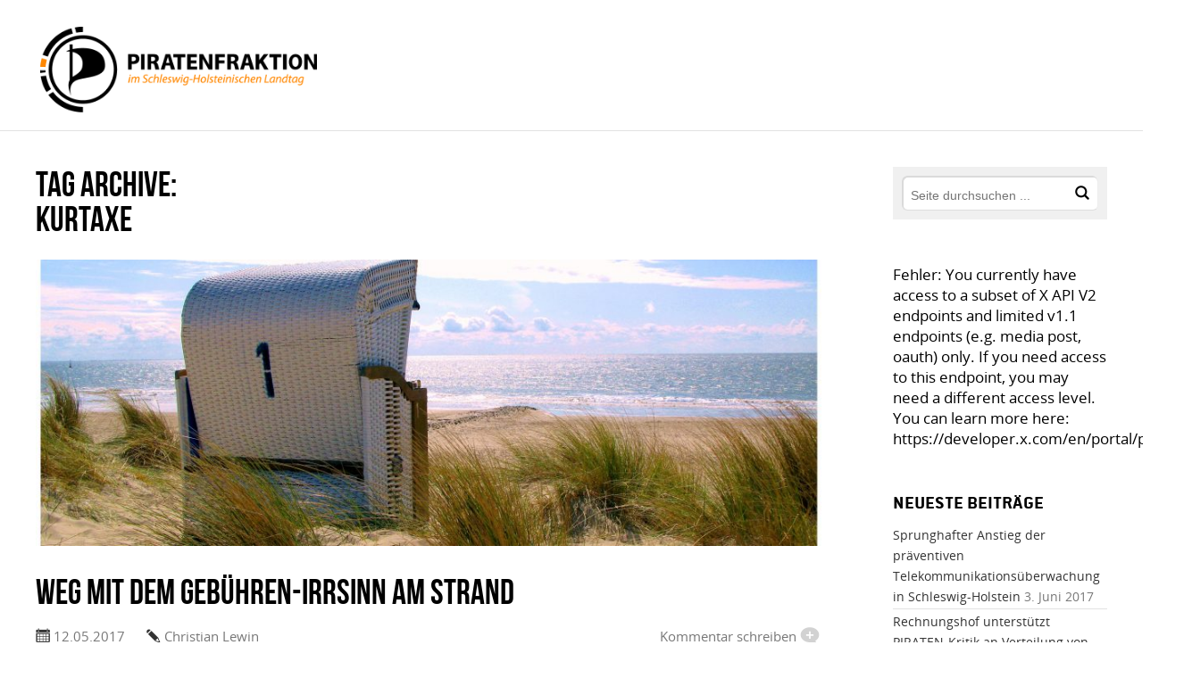

--- FILE ---
content_type: text/html; charset=UTF-8
request_url: https://www.piratenfraktion-sh.de/tag/kurtaxe/
body_size: 10009
content:
<!DOCTYPE html>
<!--[if IE 7]>
<html class="ie ie7 no-js" lang="de-DE">
<![endif]-->
<!--[if IE 8]>
<html class="ie ie8 no-js" lang="de-DE">
<![endif]-->
<!--[if !(IE 7) | !(IE 8)  ]><!-->
<html lang="de-DE" class="no-js">
<!--<![endif]-->
	<head>
		<meta charset="UTF-8">
		<title>Kurtaxe Archive - Piraten im Landtag SH : Piraten im Landtag SH</title>
				
		<!-- meta -->
		<meta http-equiv="X-UA-Compatible" content="IE=edge,chrome=1">
		<meta name="viewport" content="width=device-width,initial-scale=1.0">
		
						
		<!-- icons -->
		<link href="https://www.piratenfraktion-sh.de/wp-content/themes/piraten-sh/img/icons/favicon.ico" rel="shortcut icon">
		<link href="https://www.piratenfraktion-sh.de/wp-content/themes/piraten-sh/img/icons/touch.png" rel="apple-touch-icon-precomposed">
			
		<!-- css + javascript -->
		
<!-- This site is optimized with the Yoast SEO plugin v13.0 - https://yoast.com/wordpress/plugins/seo/ -->
<meta name="robots" content="max-snippet:-1, max-image-preview:large, max-video-preview:-1"/>
<link rel="canonical" href="https://www.piratenfraktion-sh.de/tag/kurtaxe/" />
<meta property="og:locale" content="de_DE" />
<meta property="og:type" content="object" />
<meta property="og:title" content="Kurtaxe Archive - Piraten im Landtag SH" />
<meta property="og:url" content="https://www.piratenfraktion-sh.de/tag/kurtaxe/" />
<meta property="og:site_name" content="Piraten im Landtag SH" />
<meta name="twitter:card" content="summary" />
<meta name="twitter:title" content="Kurtaxe Archive - Piraten im Landtag SH" />
<script type='application/ld+json' class='yoast-schema-graph yoast-schema-graph--main'>{"@context":"https://schema.org","@graph":[{"@type":"WebSite","@id":"https://www.piratenfraktion-sh.de/#website","url":"https://www.piratenfraktion-sh.de/","name":"Piraten im Landtag SH","potentialAction":{"@type":"SearchAction","target":"https://www.piratenfraktion-sh.de/?s={search_term_string}","query-input":"required name=search_term_string"}},{"@type":"CollectionPage","@id":"https://www.piratenfraktion-sh.de/tag/kurtaxe/#webpage","url":"https://www.piratenfraktion-sh.de/tag/kurtaxe/","inLanguage":"de-DE","name":"Kurtaxe Archive - Piraten im Landtag SH","isPartOf":{"@id":"https://www.piratenfraktion-sh.de/#website"}}]}</script>
<!-- / Yoast SEO plugin. -->

<link rel='dns-prefetch' href='//s.w.org' />
		<script type="text/javascript">
			window._wpemojiSettings = {"baseUrl":"https:\/\/s.w.org\/images\/core\/emoji\/12.0.0-1\/72x72\/","ext":".png","svgUrl":"https:\/\/s.w.org\/images\/core\/emoji\/12.0.0-1\/svg\/","svgExt":".svg","source":{"concatemoji":"https:\/\/www.piratenfraktion-sh.de\/wp-includes\/js\/wp-emoji-release.min.js?ver=5.3.2"}};
			!function(e,a,t){var r,n,o,i,p=a.createElement("canvas"),s=p.getContext&&p.getContext("2d");function c(e,t){var a=String.fromCharCode;s.clearRect(0,0,p.width,p.height),s.fillText(a.apply(this,e),0,0);var r=p.toDataURL();return s.clearRect(0,0,p.width,p.height),s.fillText(a.apply(this,t),0,0),r===p.toDataURL()}function l(e){if(!s||!s.fillText)return!1;switch(s.textBaseline="top",s.font="600 32px Arial",e){case"flag":return!c([127987,65039,8205,9895,65039],[127987,65039,8203,9895,65039])&&(!c([55356,56826,55356,56819],[55356,56826,8203,55356,56819])&&!c([55356,57332,56128,56423,56128,56418,56128,56421,56128,56430,56128,56423,56128,56447],[55356,57332,8203,56128,56423,8203,56128,56418,8203,56128,56421,8203,56128,56430,8203,56128,56423,8203,56128,56447]));case"emoji":return!c([55357,56424,55356,57342,8205,55358,56605,8205,55357,56424,55356,57340],[55357,56424,55356,57342,8203,55358,56605,8203,55357,56424,55356,57340])}return!1}function d(e){var t=a.createElement("script");t.src=e,t.defer=t.type="text/javascript",a.getElementsByTagName("head")[0].appendChild(t)}for(i=Array("flag","emoji"),t.supports={everything:!0,everythingExceptFlag:!0},o=0;o<i.length;o++)t.supports[i[o]]=l(i[o]),t.supports.everything=t.supports.everything&&t.supports[i[o]],"flag"!==i[o]&&(t.supports.everythingExceptFlag=t.supports.everythingExceptFlag&&t.supports[i[o]]);t.supports.everythingExceptFlag=t.supports.everythingExceptFlag&&!t.supports.flag,t.DOMReady=!1,t.readyCallback=function(){t.DOMReady=!0},t.supports.everything||(n=function(){t.readyCallback()},a.addEventListener?(a.addEventListener("DOMContentLoaded",n,!1),e.addEventListener("load",n,!1)):(e.attachEvent("onload",n),a.attachEvent("onreadystatechange",function(){"complete"===a.readyState&&t.readyCallback()})),(r=t.source||{}).concatemoji?d(r.concatemoji):r.wpemoji&&r.twemoji&&(d(r.twemoji),d(r.wpemoji)))}(window,document,window._wpemojiSettings);
		</script>
		<style type="text/css">
img.wp-smiley,
img.emoji {
	display: inline !important;
	border: none !important;
	box-shadow: none !important;
	height: 1em !important;
	width: 1em !important;
	margin: 0 .07em !important;
	vertical-align: -0.1em !important;
	background: none !important;
	padding: 0 !important;
}
</style>
	<link rel='stylesheet' id='wp-block-library-css'  href='https://www.piratenfraktion-sh.de/wp-includes/css/dist/block-library/style.min.css?ver=5.3.2' media='all' />
<link rel='stylesheet' id='cptch_stylesheet-css'  href='https://www.piratenfraktion-sh.de/wp-content/plugins/captcha/css/front_end_style.css?ver=4.4.5' media='all' />
<link rel='stylesheet' id='dashicons-css'  href='https://www.piratenfraktion-sh.de/wp-includes/css/dashicons.min.css?ver=5.3.2' media='all' />
<link rel='stylesheet' id='cptch_desktop_style-css'  href='https://www.piratenfraktion-sh.de/wp-content/plugins/captcha/css/desktop_style.css?ver=4.4.5' media='all' />
<link rel='stylesheet' id='contact-form-7-css'  href='https://www.piratenfraktion-sh.de/wp-content/plugins/contact-form-7/includes/css/styles.css?ver=5.1.6' media='all' />
<link rel='stylesheet' id='events-manager-css'  href='https://www.piratenfraktion-sh.de/wp-content/plugins/events-manager/includes/css/events_manager.css?ver=5.973' media='all' />
<link rel='stylesheet' id='wpt-twitter-feed-css'  href='https://www.piratenfraktion-sh.de/wp-content/plugins/wp-to-twitter/css/twitter-feed.css?ver=5.3.2' media='all' />
<link rel='stylesheet' id='normalize-css'  href='https://www.piratenfraktion-sh.de/wp-content/themes/piraten-sh/normalize.css?ver=1.0' media='all' />
<link rel='stylesheet' id='piraten-webfonts-css'  href='https://www.piratenfraktion-sh.de/wp-content/themes/piraten-sh/fonts/webfonts.css?ver=1.0' media='all' />
<link rel='stylesheet' id='font-awesome-css'  href='https://www.piratenfraktion-sh.de/wp-content/plugins/types/vendor/toolset/toolset-common/res/lib/font-awesome/css/font-awesome.min.css?ver=4.7.0' media='screen' />
<link rel='stylesheet' id='piraten-base-css'  href='https://www.piratenfraktion-sh.de/wp-content/themes/piraten-sh/style.css?ver=1.0' media='all' />
<link rel='stylesheet' id='piraten-tablet-css'  href='https://www.piratenfraktion-sh.de/wp-content/themes/piraten-sh/media-queries/tablet.css?ver=1.0' media='only screen and (min-width: 640px)' />
<link rel='stylesheet' id='piraten-desktop-css'  href='https://www.piratenfraktion-sh.de/wp-content/themes/piraten-sh/media-queries/desktop.css?ver=1.0' media='only screen and (min-width: 960px)' />
<link rel='stylesheet' id='piraten-desktop-max-css'  href='https://www.piratenfraktion-sh.de/wp-content/themes/piraten-sh/media-queries/desktop-max.css?ver=1.0' media='only screen and (min-width: 1280px)' />
<link rel='stylesheet' id='piraten-smartphone-css'  href='https://www.piratenfraktion-sh.de/wp-content/themes/piraten-sh/media-queries/smartphone.css?ver=1.0' media='only screen and (max-width: 639px)' />
<link rel='stylesheet' id='piraten-custom-css'  href='https://www.piratenfraktion-sh.de/wp-content/themes/piraten-sh/media-queries/custom.css?ver=1.0' media='screen' />
<link rel='stylesheet' id='tablepress-default-css'  href='https://www.piratenfraktion-sh.de/wp-content/tablepress-combined.min.css?ver=12' media='all' />
<link rel='stylesheet' id='podpress_frontend_styles-css'  href='https://www.piratenfraktion-sh.de/wp-content/plugins/podpress/style/podpress.css?ver=5.3.2' media='all' />
<script type="text/javascript">
//<![CDATA[
var podpressL10 = {
	openblogagain : 'zur&uuml;ck zu:',
	theblog : 'zum Blog',
	close : 'schlie&szlig;en',
	playbutton : 'Abspielen &gt;'
}
//]]>
</script>
<script type="text/javascript" src="https://www.piratenfraktion-sh.de/wp-content/plugins/podpress/players/1pixelout/1pixelout_audio-player.js"></script>
<script type="text/javascript">//<![CDATA[
	var podPressPlayerFile = "1pixelout_player.swf";
	var podPressPopupPlayerOpt = new Object();
	podPressPopupPlayerOpt["lefticon"] = "333333";
	podPressPopupPlayerOpt["leftbg"] = "CCCCCC";
	podPressPopupPlayerOpt["volslider"] = "666666";
	podPressPopupPlayerOpt["voltrack"] = "FFFFFF";
	podPressPopupPlayerOpt["text"] = "333333";
	podPressPopupPlayerOpt["tracker"] = "DDDDDD";
	podPressPopupPlayerOpt["slider"] = "666666";
	podPressPopupPlayerOpt["loader"] = "009900";
	podPressPopupPlayerOpt["track"] = "FFFFFF";
	podPressPopupPlayerOpt["border"] = "CCCCCC";
	podPressPopupPlayerOpt["bg"] = "E5E5E5";
	podPressPopupPlayerOpt["skip"] = "666666";
	podPressPopupPlayerOpt["righticon"] = "333333";
	podPressPopupPlayerOpt["righticonhover"] = "FFFFFF";
	podPressPopupPlayerOpt["rightbg"] = "B4B4B4";
	podPressPopupPlayerOpt["rightbghover"] = "999999";
	podPressPopupPlayerOpt["initialvolume"] = "70";
	podPressPopupPlayerOpt["buffer"] = "5";
	podPressPopupPlayerOpt["checkpolicy"] = "no";
	podPressPopupPlayerOpt["remaining"] = "no";
	podPressPopupPlayerOpt["animation"] = "yes";
	podpressAudioPlayer.setup("https://www.piratenfraktion-sh.de/wp-content/plugins/podpress/players/1pixelout/" + podPressPlayerFile, {lefticon:"333333", leftbg:"CCCCCC", volslider:"666666", voltrack:"FFFFFF", text:"333333", tracker:"DDDDDD", slider:"666666", loader:"009900", track:"FFFFFF", border:"CCCCCC", bg:"E5E5E5", skip:"666666", righticon:"333333", righticonhover:"FFFFFF", rightbg:"B4B4B4", rightbghover:"999999", initialvolume:"70", buffer:"5", checkpolicy:"no", remaining:"no", animation:"yes",  pagebg:"FFFFFF", transparentpagebg:"yes", encode: "no"} );
//]]></script>
<script type="text/javascript">//<![CDATA[
var podPressBlogURL = "https://www.piratenfraktion-sh.de/";
var podPressBackendURL = "https://www.piratenfraktion-sh.de/wp-content/plugins/podpress/";
var podPressDefaultPreviewImage = "https://www.piratenfraktion-sh.de/wp-content/plugins/podpress/images/vpreview_center.png";
var podPressMP3PlayerWrapper = false;
var podPress_cortado_signed = false;
var podPressOverwriteTitleandArtist = false;
var podPressHTML5 = true;
var podPressHTML5_showplayersdirectly = false;
var podPressText_PlayNow = "Jetzt abspielen";
var podPressText_HidePlayer = "Player verbergen";
//]]></script>
<script type='text/javascript' src='https://www.piratenfraktion-sh.de/wp-content/themes/piraten-sh/libraries/modernizr/modernizr-2.6.2.min.js?ver=2.6.2'></script>
<script type='text/javascript' src='https://www.piratenfraktion-sh.de/wp-includes/js/jquery/jquery.js?ver=1.12.4-wp'></script>
<script type='text/javascript' src='https://www.piratenfraktion-sh.de/wp-includes/js/jquery/jquery-migrate.min.js?ver=1.4.1'></script>
<script type='text/javascript' src='https://www.piratenfraktion-sh.de/wp-includes/js/jquery/ui/core.min.js?ver=1.11.4'></script>
<script type='text/javascript' src='https://www.piratenfraktion-sh.de/wp-includes/js/jquery/ui/datepicker.min.js?ver=1.11.4'></script>
<script type='text/javascript'>
jQuery(document).ready(function(jQuery){jQuery.datepicker.setDefaults({"closeText":"Schlie\u00dfen","currentText":"Heute","monthNames":["Januar","Februar","M\u00e4rz","April","Mai","Juni","Juli","August","September","Oktober","November","Dezember"],"monthNamesShort":["Jan","Feb","Mrz","Apr","Mai","Jun","Jul","Aug","Sep","Okt","Nov","Dez"],"nextText":"Weiter","prevText":"Vorherige","dayNames":["Sonntag","Montag","Dienstag","Mittwoch","Donnerstag","Freitag","Samstag"],"dayNamesShort":["So","Mo","Di","Mi","Do","Fr","Sa"],"dayNamesMin":["S","M","D","M","D","F","S"],"dateFormat":"d. MM yy","firstDay":1,"isRTL":false});});
</script>
<script type='text/javascript' src='https://www.piratenfraktion-sh.de/wp-includes/js/jquery/ui/widget.min.js?ver=1.11.4'></script>
<script type='text/javascript' src='https://www.piratenfraktion-sh.de/wp-includes/js/jquery/ui/position.min.js?ver=1.11.4'></script>
<script type='text/javascript' src='https://www.piratenfraktion-sh.de/wp-includes/js/jquery/ui/menu.min.js?ver=1.11.4'></script>
<script type='text/javascript' src='https://www.piratenfraktion-sh.de/wp-includes/js/dist/vendor/wp-polyfill.min.js?ver=7.4.4'></script>
<script type='text/javascript'>
( 'fetch' in window ) || document.write( '<script src="https://www.piratenfraktion-sh.de/wp-includes/js/dist/vendor/wp-polyfill-fetch.min.js?ver=3.0.0"></scr' + 'ipt>' );( document.contains ) || document.write( '<script src="https://www.piratenfraktion-sh.de/wp-includes/js/dist/vendor/wp-polyfill-node-contains.min.js?ver=3.26.0-0"></scr' + 'ipt>' );( window.FormData && window.FormData.prototype.keys ) || document.write( '<script src="https://www.piratenfraktion-sh.de/wp-includes/js/dist/vendor/wp-polyfill-formdata.min.js?ver=3.0.12"></scr' + 'ipt>' );( Element.prototype.matches && Element.prototype.closest ) || document.write( '<script src="https://www.piratenfraktion-sh.de/wp-includes/js/dist/vendor/wp-polyfill-element-closest.min.js?ver=2.0.2"></scr' + 'ipt>' );
</script>
<script type='text/javascript' src='https://www.piratenfraktion-sh.de/wp-includes/js/dist/dom-ready.min.js?ver=2.5.1'></script>
<script type='text/javascript' src='https://www.piratenfraktion-sh.de/wp-includes/js/dist/a11y.min.js?ver=2.5.1'></script>
<script type='text/javascript'>
/* <![CDATA[ */
var uiAutocompleteL10n = {"noResults":"Es wurden keine Ergebnisse gefunden, die deinen Suchkriterien entsprechen.","oneResult":"1 Ergebnis gefunden. Benutze die Pfeiltasten zum Navigieren.","manyResults":"%d Ergebnisse gefunden. Benutze die Pfeiltasten zum Navigieren.","itemSelected":"Eintrag ausgew\u00e4hlt."};
/* ]]> */
</script>
<script type='text/javascript' src='https://www.piratenfraktion-sh.de/wp-includes/js/jquery/ui/autocomplete.min.js?ver=1.11.4'></script>
<script type='text/javascript' src='https://www.piratenfraktion-sh.de/wp-includes/js/jquery/ui/mouse.min.js?ver=1.11.4'></script>
<script type='text/javascript' src='https://www.piratenfraktion-sh.de/wp-includes/js/jquery/ui/sortable.min.js?ver=1.11.4'></script>
<script type='text/javascript' src='https://www.piratenfraktion-sh.de/wp-includes/js/jquery/ui/resizable.min.js?ver=1.11.4'></script>
<script type='text/javascript' src='https://www.piratenfraktion-sh.de/wp-includes/js/jquery/ui/draggable.min.js?ver=1.11.4'></script>
<script type='text/javascript' src='https://www.piratenfraktion-sh.de/wp-includes/js/jquery/ui/button.min.js?ver=1.11.4'></script>
<script type='text/javascript' src='https://www.piratenfraktion-sh.de/wp-includes/js/jquery/ui/dialog.min.js?ver=1.11.4'></script>
<script type='text/javascript'>
/* <![CDATA[ */
var EM = {"ajaxurl":"https:\/\/www.piratenfraktion-sh.de\/wp-admin\/admin-ajax.php","locationajaxurl":"https:\/\/www.piratenfraktion-sh.de\/wp-admin\/admin-ajax.php?action=locations_search","firstDay":"1","locale":"de","dateFormat":"dd.mm.yy","ui_css":"https:\/\/www.piratenfraktion-sh.de\/wp-content\/plugins\/events-manager\/includes\/css\/jquery-ui.min.css","show24hours":"1","is_ssl":"1","bookingInProgress":"Bitte warte, w\u00e4hrend die Buchung abgeschickt wird.","tickets_save":"Ticket speichern","bookingajaxurl":"https:\/\/www.piratenfraktion-sh.de\/wp-admin\/admin-ajax.php","bookings_export_save":"Buchungen exportieren","bookings_settings_save":"Einstellungen speichern","booking_delete":"Bist du dir sicher, dass du es l\u00f6schen m\u00f6chtest?","booking_offset":"30","bb_full":"Ausverkauft","bb_book":"Jetzt buchen","bb_booking":"Buche ...","bb_booked":"Buchung Abgesendet","bb_error":"Buchung Fehler. Nochmal versuchen?","bb_cancel":"Abbrechen","bb_canceling":"Stornieren...","bb_cancelled":"Abgesagt","bb_cancel_error":"Stornierung Fehler. Nochmal versuchen?","txt_search":"Suche","txt_searching":"Suche...","txt_loading":"Wird geladen..."};
/* ]]> */
</script>
<script type='text/javascript' src='https://www.piratenfraktion-sh.de/wp-content/plugins/events-manager/includes/js/events-manager.js?ver=5.973'></script>
<script type='text/javascript' src='https://www.piratenfraktion-sh.de/wp-content/themes/piraten-sh/libraries/stickyfloat/jquery.stickyfloat.min.js?ver=7.5'></script>
<script type='text/javascript' src='https://www.piratenfraktion-sh.de/wp-content/themes/piraten-sh/scripts/scripts.js?ver=1.0.0'></script>
<script type='text/javascript' src='https://www.piratenfraktion-sh.de/wp-content/plugins/podpress/js/podpress.js?ver=5.3.2'></script>
<link rel='https://api.w.org/' href='https://www.piratenfraktion-sh.de/wp-json/' />

	</head>
	<body class="archive tag tag-kurtaxe tag-2081">
				
<!-- 		<div id="main-menu" class="nav-container container hide-desktop"> -->
			<!-- nav -->
<!-- 			<nav class="nav clear" role="navigation"> -->
				<!-- 			</nav> -->
			<!-- /nav -->
<!-- 		</div> -->
		
		<div class="off-canvas-wrapper">
			
			<a href="#main-menu" class="nav-toggler open-nav hide-desktop"></a>
			<a href="#close" class="nav-toggler close-nav hide-desktop"></a>
		
			<div class="header-container container">
				<!-- header -->
				<header class="header clear wrapper" role="banner">
						
					<!-- logo -->
					<div class="logo">
						<a href="https://www.piratenfraktion-sh.de"><img src="https://www.piratenfraktion-sh.de/wp-content/themes/piraten-sh/img/logo.png" alt="Logo" class="logo-img"></a>
					</div>
					<!-- /logo -->
					
									
				</header>
				<!-- /header -->
			</div>
			
													
													
<!-- 			<div id="main-menu" class="nav-container container hide-smartphone hide-tablet"> -->
				<!-- nav -->
<!-- 				<nav class="nav clear" role="navigation"> -->
					<!-- 				</nav> -->
				<!-- /nav -->
<!-- 			</div> -->
			
						
			<div class="hide-desktop wrapper">
  			  			
				<!-- search -->
<form class="search" method="get" action="https://www.piratenfraktion-sh.de" role="search">
	<input class="search-input" type="search" name="s" placeholder="Seite durchsuchen ...">
	<button class="search-submit" type="submit" role="button"><img src="https://www.piratenfraktion-sh.de/wp-content/themes/piraten-sh/img/icon-search.png" title="suchen" /></button>
</form>
<!-- /search -->			</div>
						
			<div class="content-container container">
				<div class="content clear">	
	<!-- section -->
	<section role="main">
	
		<h1>Tag Archive: <br />Kurtaxe</h1>
	
			
						
	<!-- article -->
			<article id="post-2356179" class="pull-smartphone push-smartphone pull-tablet push-tablet thumbnail post-2356179 post type-post status-publish format-standard has-post-thumbnail hentry category-allgemein category-pressemitteilungen tag-kurtaxe tag-patrick-breyer tag-piraten tag-piratenfraktion tag-schleswig-holstein tag-strand">
				
		<!-- post thumbnail -->
							<div class="thumbnail pull-smartphone pull-tablet">
						<a href="https://www.piratenfraktion-sh.de/2017/05/12/weg-mit-dem-gebuehren-irrsinn-am-strand/" title="Weg mit dem Gebühren-Irrsinn am Strand">
					<img src="https://www.piratenfraktion-sh.de/wp-content/uploads/2017/02/134661_original_r_by_michael-harms_pixelio.de_-960x350.jpg" class="attachment-featured-image size-featured-image wp-post-image" alt="" />				</a>
			</div>
				<!-- /post thumbnail -->
		
		<!-- post title -->
		<h2>
			<a href="https://www.piratenfraktion-sh.de/2017/05/12/weg-mit-dem-gebuehren-irrsinn-am-strand/" title="Weg mit dem Gebühren-Irrsinn am Strand">Weg mit dem Gebühren-Irrsinn am Strand</a>
		</h2>
		<!-- /post title -->
		
		<!-- post meta -->
		<div class="post-meta">
			<span class="date">12.05.2017</span>
			<span class="author"><a href="https://www.piratenfraktion-sh.de/author/clewin/" title="Beiträge von Christian Lewin" rel="author">Christian Lewin</a></span>
			<span class="comments hide-smartphone"><a href="https://www.piratenfraktion-sh.de/2017/05/12/weg-mit-dem-gebuehren-irrsinn-am-strand/#respond">Kommentar schreiben</a></span>
		</div>
		<!-- /post meta -->
		
		<!-- post entry -->
		<div class="post-entry">		
			<p>Wie die Landesregierung auf Anfrage der PIRATEN mitteilt, sind die meisten Strände in Schleswig-Holstein gebührenpflichtig &#8211; insgesamt über 100km Strand. Erstmals listet die Regierung die betroffenen Strände auf. Was Viele nicht wissen: Wer nur am Wasser entlang spazieren möchte, muss die Abgabe nicht bezahlen. Dazu der Piratenabgeordnete, Dr. Patrick Breyer: &#8222;Dieser Gebührenunsinn kann doch keinem[&hellip;] <a class="more-link" href="https://www.piratenfraktion-sh.de/2017/05/12/weg-mit-dem-gebuehren-irrsinn-am-strand/">&raquo; weiterlesen</a></p>
	
					</div>
		<!-- /post entry -->
		
		<!-- post details -->
		<div class="post-details">
							<span class="categories clear"><label>abgelegt in:</label><span class="list"><a href="https://www.piratenfraktion-sh.de/category/allgemein/" rel="tag">Allgemein</a>, <a href="https://www.piratenfraktion-sh.de/category/pressemitteilungen/" rel="tag">Pressemitteilungen</a></span></span>
										<span class="tags clear"><label>getaggt mit:</label><span class="list"><a href="https://www.piratenfraktion-sh.de/tag/kurtaxe/" rel="tag">Kurtaxe</a>, <a href="https://www.piratenfraktion-sh.de/tag/patrick-breyer/" rel="tag">Patrick Breyer</a>, <a href="https://www.piratenfraktion-sh.de/tag/piraten/" rel="tag">Piraten</a>, <a href="https://www.piratenfraktion-sh.de/tag/piratenfraktion/" rel="tag">Piratenfraktion</a>, <a href="https://www.piratenfraktion-sh.de/tag/schleswig-holstein/" rel="tag">Schleswig-Holstein</a>, <a href="https://www.piratenfraktion-sh.de/tag/strand/" rel="tag">Strand</a></span></span>
						<span class="comments clear show-smartphone"><a href="https://www.piratenfraktion-sh.de/2017/05/12/weg-mit-dem-gebuehren-irrsinn-am-strand/#respond">Kommentar schreiben</a></span>
		</div>
		<!-- /post details -->
				
	</article>
	<!-- /article -->
	
	<div class="post-spacer pull-smartphone pull-tablet"></div>
		

		
		
	
	</section>
	<!-- /section -->
	
		
	<!-- sidebar -->
	<aside class="sidebar clear" role="complementary">
	
	<div class="sidebar-1 sidebar-widgets wrapper">
		<div id="search-2" class="widget-odd widget-first show-desktop search-form widget_search widget-area-outer"><div id="search-2-inner" class="widget-area-inner clear"><!-- search -->
<form class="search" method="get" action="https://www.piratenfraktion-sh.de" role="search">
	<input class="search-input" type="search" name="s" placeholder="Seite durchsuchen ...">
	<button class="search-submit" type="submit" role="button"><img src="https://www.piratenfraktion-sh.de/wp-content/themes/piraten-sh/img/icon-search.png" title="suchen" /></button>
</form>
<!-- /search --></div></div><div id="wpt-latest-tweets-3" class="widget-even wpt-latest-tweets widget-area-outer"><div id="wpt-latest-tweets-3-inner" class="widget-area-inner clear">Fehler: You currently have access to a subset of X API V2 endpoints and limited v1.1 endpoints (e.g. media post, oauth) only. If you need access to this endpoint, you may need a different access level. You can learn more here: https://developer.x.com/en/portal/product</div></div>		<div id="recent-posts-2" class="widget-odd widget_recent_entries widget-area-outer"><div id="recent-posts-2-inner" class="widget-area-inner clear">		<h3 class="widget-title">Neueste Beiträge</h3>		<ul>
											<li>
					<a href="https://www.piratenfraktion-sh.de/2017/06/03/sprunghafter-anstieg-der-praeventiven-telekommunikationsueberwachung-schleswig-holstein/">Sprunghafter Anstieg der präventiven Telekommunikationsüberwachung in Schleswig-Holstein</a>
											<span class="post-date">3. Juni 2017</span>
									</li>
											<li>
					<a href="https://www.piratenfraktion-sh.de/2017/06/02/rechnungshof-unterstuetzt-piraten-kritik-verteilung-von-geldauflagen/">Rechnungshof unterstützt PIRATEN-Kritik an Verteilung von Geldauflagen</a>
											<span class="post-date">2. Juni 2017</span>
									</li>
											<li>
					<a href="https://www.piratenfraktion-sh.de/2017/06/01/cybercrime-durch-lange-bearbeitungsdauer-droht-verjaehrung/">Cybercrime: Durch lange Bearbeitungsdauer droht Verjährung</a>
											<span class="post-date">1. Juni 2017</span>
									</li>
											<li>
					<a href="https://www.piratenfraktion-sh.de/2017/05/30/zur-lka-affaere-untersuchungsergebnisse-muessen-jetzt-auf-den-tisch/">Zur LKA-Affäre: &#8222;Untersuchungsergebnisse müssen jetzt auf den Tisch!&#8220;</a>
											<span class="post-date">30. Mai 2017</span>
									</li>
											<li>
					<a href="https://www.piratenfraktion-sh.de/2017/05/30/landesregierung-muss-sich-zu-bestandsdaten-verfassungsbeschwerden-aeussern/">Landesregierung muss sich zu Bestandsdaten-Verfassungsbeschwerden äußern</a>
											<span class="post-date">30. Mai 2017</span>
									</li>
					</ul>
		</div></div><div id="tag_cloud-2" class="widget-even widget-last tags widget_tag_cloud widget-area-outer"><div id="tag_cloud-2-inner" class="widget-area-inner clear"><h3 class="widget-title">Tags</h3><div class="tagcloud"><a href="https://www.piratenfraktion-sh.de/tag/6piraten/" class="tag-cloud-link tag-link-1079 tag-link-position-1" style="font-size: 8.4941176470588pt;" aria-label="6piraten (22 Einträge)">6piraten</a>
<a href="https://www.piratenfraktion-sh.de/tag/albig/" class="tag-cloud-link tag-link-48 tag-link-position-2" style="font-size: 9.5647058823529pt;" aria-label="Albig (30 Einträge)">Albig</a>
<a href="https://www.piratenfraktion-sh.de/tag/angelika-beer/" class="tag-cloud-link tag-link-52 tag-link-position-3" style="font-size: 16.070588235294pt;" aria-label="Angelika Beer (188 Einträge)">Angelika Beer</a>
<a href="https://www.piratenfraktion-sh.de/tag/bestandsdaten/" class="tag-cloud-link tag-link-7 tag-link-position-4" style="font-size: 8pt;" aria-label="Bestandsdaten (19 Einträge)">Bestandsdaten</a>
<a href="https://www.piratenfraktion-sh.de/tag/bildung/" class="tag-cloud-link tag-link-1081 tag-link-position-5" style="font-size: 12.611764705882pt;" aria-label="Bildung (71 Einträge)">Bildung</a>
<a href="https://www.piratenfraktion-sh.de/tag/bildungspolitik/" class="tag-cloud-link tag-link-86 tag-link-position-6" style="font-size: 8.6588235294118pt;" aria-label="Bildungspolitik (23 Einträge)">Bildungspolitik</a>
<a href="https://www.piratenfraktion-sh.de/tag/breitner/" class="tag-cloud-link tag-link-546 tag-link-position-7" style="font-size: 9.7294117647059pt;" aria-label="Breitner (31 Einträge)">Breitner</a>
<a href="https://www.piratenfraktion-sh.de/tag/burgerbeteiligung/" class="tag-cloud-link tag-link-94 tag-link-position-8" style="font-size: 9.8941176470588pt;" aria-label="Bürgerbeteiligung (33 Einträge)">Bürgerbeteiligung</a>
<a href="https://www.piratenfraktion-sh.de/tag/datenschutz/" class="tag-cloud-link tag-link-8 tag-link-position-9" style="font-size: 11.458823529412pt;" aria-label="Datenschutz (51 Einträge)">Datenschutz</a>
<a href="https://www.piratenfraktion-sh.de/tag/dr-patrick-breyer/" class="tag-cloud-link tag-link-1156 tag-link-position-10" style="font-size: 11.376470588235pt;" aria-label="Dr. Patrick Breyer (50 Einträge)">Dr. Patrick Breyer</a>
<a href="https://www.piratenfraktion-sh.de/tag/energiewende/" class="tag-cloud-link tag-link-134 tag-link-position-11" style="font-size: 8.6588235294118pt;" aria-label="Energiewende (23 Einträge)">Energiewende</a>
<a href="https://www.piratenfraktion-sh.de/tag/finanzen/" class="tag-cloud-link tag-link-154 tag-link-position-12" style="font-size: 12.611764705882pt;" aria-label="Finanzen (71 Einträge)">Finanzen</a>
<a href="https://www.piratenfraktion-sh.de/tag/fluechtlinge/" class="tag-cloud-link tag-link-771 tag-link-position-13" style="font-size: 11.047058823529pt;" aria-label="Flüchtlinge (46 Einträge)">Flüchtlinge</a>
<a href="https://www.piratenfraktion-sh.de/tag/fracking/" class="tag-cloud-link tag-link-158 tag-link-position-14" style="font-size: 11.047058823529pt;" aria-label="Fracking (46 Einträge)">Fracking</a>
<a href="https://www.piratenfraktion-sh.de/tag/fraktionssitzung/" class="tag-cloud-link tag-link-1085 tag-link-position-15" style="font-size: 8.8235294117647pt;" aria-label="Fraktionssitzung (24 Einträge)">Fraktionssitzung</a>
<a href="https://www.piratenfraktion-sh.de/tag/habeck/" class="tag-cloud-link tag-link-204 tag-link-position-16" style="font-size: 8.3294117647059pt;" aria-label="Habeck (21 Einträge)">Habeck</a>
<a href="https://www.piratenfraktion-sh.de/tag/haushalt/" class="tag-cloud-link tag-link-205 tag-link-position-17" style="font-size: 12.776470588235pt;" aria-label="Haushalt (75 Einträge)">Haushalt</a>
<a href="https://www.piratenfraktion-sh.de/tag/heinold/" class="tag-cloud-link tag-link-476 tag-link-position-18" style="font-size: 10.305882352941pt;" aria-label="Heinold (37 Einträge)">Heinold</a>
<a href="https://www.piratenfraktion-sh.de/tag/hochschule/" class="tag-cloud-link tag-link-1094 tag-link-position-19" style="font-size: 11.129411764706pt;" aria-label="Hochschule (47 Einträge)">Hochschule</a>
<a href="https://www.piratenfraktion-sh.de/tag/innenminister/" class="tag-cloud-link tag-link-547 tag-link-position-20" style="font-size: 8.3294117647059pt;" aria-label="Innenminister (21 Einträge)">Innenminister</a>
<a href="https://www.piratenfraktion-sh.de/tag/kiel/" class="tag-cloud-link tag-link-238 tag-link-position-21" style="font-size: 9.2352941176471pt;" aria-label="Kiel (27 Einträge)">Kiel</a>
<a href="https://www.piratenfraktion-sh.de/tag/landesrechnungshof/" class="tag-cloud-link tag-link-259 tag-link-position-22" style="font-size: 9.0705882352941pt;" aria-label="Landesrechnungshof (26 Einträge)">Landesrechnungshof</a>
<a href="https://www.piratenfraktion-sh.de/tag/landesregierung/" class="tag-cloud-link tag-link-509 tag-link-position-23" style="font-size: 13.764705882353pt;" aria-label="Landesregierung (100 Einträge)">Landesregierung</a>
<a href="https://www.piratenfraktion-sh.de/tag/landesverfassungsgericht/" class="tag-cloud-link tag-link-264 tag-link-position-24" style="font-size: 9.8117647058824pt;" aria-label="Landesverfassungsgericht (32 Einträge)">Landesverfassungsgericht</a>
<a href="https://www.piratenfraktion-sh.de/tag/landtag/" class="tag-cloud-link tag-link-267 tag-link-position-25" style="font-size: 14.917647058824pt;" aria-label="Landtag (137 Einträge)">Landtag</a>
<a href="https://www.piratenfraktion-sh.de/tag/lubeck/" class="tag-cloud-link tag-link-275 tag-link-position-26" style="font-size: 9.4823529411765pt;" aria-label="Lübeck (29 Einträge)">Lübeck</a>
<a href="https://www.piratenfraktion-sh.de/tag/patrick-breyer/" class="tag-cloud-link tag-link-319 tag-link-position-27" style="font-size: 18.458823529412pt;" aria-label="Patrick Breyer (372 Einträge)">Patrick Breyer</a>
<a href="https://www.piratenfraktion-sh.de/tag/piraten/" class="tag-cloud-link tag-link-1089 tag-link-position-28" style="font-size: 18.541176470588pt;" aria-label="Piraten (380 Einträge)">Piraten</a>
<a href="https://www.piratenfraktion-sh.de/tag/piratenfraktion/" class="tag-cloud-link tag-link-1090 tag-link-position-29" style="font-size: 22pt;" aria-label="Piratenfraktion (995 Einträge)">Piratenfraktion</a>
<a href="https://www.piratenfraktion-sh.de/tag/plenum/" class="tag-cloud-link tag-link-335 tag-link-position-30" style="font-size: 14.917647058824pt;" aria-label="Plenum (137 Einträge)">Plenum</a>
<a href="https://www.piratenfraktion-sh.de/tag/polizei/" class="tag-cloud-link tag-link-341 tag-link-position-31" style="font-size: 11.047058823529pt;" aria-label="Polizei (46 Einträge)">Polizei</a>
<a href="https://www.piratenfraktion-sh.de/tag/schleswig-holstein/" class="tag-cloud-link tag-link-1092 tag-link-position-32" style="font-size: 22pt;" aria-label="Schleswig-Holstein (1.002 Einträge)">Schleswig-Holstein</a>
<a href="https://www.piratenfraktion-sh.de/tag/schule/" class="tag-cloud-link tag-link-1095 tag-link-position-33" style="font-size: 8.9058823529412pt;" aria-label="Schule (25 Einträge)">Schule</a>
<a href="https://www.piratenfraktion-sh.de/tag/spd/" class="tag-cloud-link tag-link-507 tag-link-position-34" style="font-size: 8.8235294117647pt;" aria-label="SPD (24 Einträge)">SPD</a>
<a href="https://www.piratenfraktion-sh.de/tag/sven-krumbeck/" class="tag-cloud-link tag-link-396 tag-link-position-35" style="font-size: 14.917647058824pt;" aria-label="Sven Krumbeck (138 Einträge)">Sven Krumbeck</a>
<a href="https://www.piratenfraktion-sh.de/tag/torge-schmidt/" class="tag-cloud-link tag-link-408 tag-link-position-36" style="font-size: 15.988235294118pt;" aria-label="Torge Schmidt (186 Einträge)">Torge Schmidt</a>
<a href="https://www.piratenfraktion-sh.de/tag/transparenz/" class="tag-cloud-link tag-link-409 tag-link-position-37" style="font-size: 11.294117647059pt;" aria-label="Transparenz (49 Einträge)">Transparenz</a>
<a href="https://www.piratenfraktion-sh.de/tag/uld/" class="tag-cloud-link tag-link-677 tag-link-position-38" style="font-size: 8.1647058823529pt;" aria-label="ULD (20 Einträge)">ULD</a>
<a href="https://www.piratenfraktion-sh.de/tag/uli-konig/" class="tag-cloud-link tag-link-410 tag-link-position-39" style="font-size: 16.894117647059pt;" aria-label="Uli König (237 Einträge)">Uli König</a>
<a href="https://www.piratenfraktion-sh.de/tag/vds/" class="tag-cloud-link tag-link-506 tag-link-position-40" style="font-size: 9.0705882352941pt;" aria-label="VDS (26 Einträge)">VDS</a>
<a href="https://www.piratenfraktion-sh.de/tag/videouberwachung/" class="tag-cloud-link tag-link-430 tag-link-position-41" style="font-size: 9.8117647058824pt;" aria-label="Videoüberwachung (32 Einträge)">Videoüberwachung</a>
<a href="https://www.piratenfraktion-sh.de/tag/vorratsdatenspeicherung/" class="tag-cloud-link tag-link-433 tag-link-position-42" style="font-size: 9.5647058823529pt;" aria-label="Vorratsdatenspeicherung (30 Einträge)">Vorratsdatenspeicherung</a>
<a href="https://www.piratenfraktion-sh.de/tag/wende/" class="tag-cloud-link tag-link-584 tag-link-position-43" style="font-size: 9.7294117647059pt;" aria-label="Wende (31 Einträge)">Wende</a>
<a href="https://www.piratenfraktion-sh.de/tag/wolfgang-dudda/" class="tag-cloud-link tag-link-458 tag-link-position-44" style="font-size: 15.576470588235pt;" aria-label="Wolfgang Dudda (164 Einträge)">Wolfgang Dudda</a>
<a href="https://www.piratenfraktion-sh.de/tag/ueberwachung/" class="tag-cloud-link tag-link-538 tag-link-position-45" style="font-size: 8.8235294117647pt;" aria-label="Überwachung (24 Einträge)">Überwachung</a></div>
</div></div>	</div>

	<div class="sidebar-2 sidebar-widgets wrapper">
		<div id="archives-3" class="widget-even widget-last widget_archive widget-area-outer"><div id="archives-3-inner" class="widget-area-inner clear"><h3 class="widget-title">Archiv</h3>		<ul>
				<li><a href='https://www.piratenfraktion-sh.de/2017/06/'>Juni 2017</a></li>
	<li><a href='https://www.piratenfraktion-sh.de/2017/05/'>Mai 2017</a></li>
	<li><a href='https://www.piratenfraktion-sh.de/2017/04/'>April 2017</a></li>
	<li><a href='https://www.piratenfraktion-sh.de/2017/03/'>März 2017</a></li>
	<li><a href='https://www.piratenfraktion-sh.de/2017/02/'>Februar 2017</a></li>
	<li><a href='https://www.piratenfraktion-sh.de/2017/01/'>Januar 2017</a></li>
	<li><a href='https://www.piratenfraktion-sh.de/2016/12/'>Dezember 2016</a></li>
	<li><a href='https://www.piratenfraktion-sh.de/2016/11/'>November 2016</a></li>
	<li><a href='https://www.piratenfraktion-sh.de/2016/10/'>Oktober 2016</a></li>
	<li><a href='https://www.piratenfraktion-sh.de/2016/09/'>September 2016</a></li>
	<li><a href='https://www.piratenfraktion-sh.de/2016/08/'>August 2016</a></li>
	<li><a href='https://www.piratenfraktion-sh.de/2016/07/'>Juli 2016</a></li>
	<li><a href='https://www.piratenfraktion-sh.de/2016/06/'>Juni 2016</a></li>
	<li><a href='https://www.piratenfraktion-sh.de/2016/05/'>Mai 2016</a></li>
	<li><a href='https://www.piratenfraktion-sh.de/2016/04/'>April 2016</a></li>
	<li><a href='https://www.piratenfraktion-sh.de/2016/03/'>März 2016</a></li>
	<li><a href='https://www.piratenfraktion-sh.de/2016/02/'>Februar 2016</a></li>
	<li><a href='https://www.piratenfraktion-sh.de/2016/01/'>Januar 2016</a></li>
	<li><a href='https://www.piratenfraktion-sh.de/2015/12/'>Dezember 2015</a></li>
	<li><a href='https://www.piratenfraktion-sh.de/2015/11/'>November 2015</a></li>
	<li><a href='https://www.piratenfraktion-sh.de/2015/10/'>Oktober 2015</a></li>
	<li><a href='https://www.piratenfraktion-sh.de/2015/09/'>September 2015</a></li>
	<li><a href='https://www.piratenfraktion-sh.de/2015/08/'>August 2015</a></li>
	<li><a href='https://www.piratenfraktion-sh.de/2015/07/'>Juli 2015</a></li>
	<li><a href='https://www.piratenfraktion-sh.de/2015/06/'>Juni 2015</a></li>
	<li><a href='https://www.piratenfraktion-sh.de/2015/05/'>Mai 2015</a></li>
	<li><a href='https://www.piratenfraktion-sh.de/2015/04/'>April 2015</a></li>
	<li><a href='https://www.piratenfraktion-sh.de/2015/03/'>März 2015</a></li>
	<li><a href='https://www.piratenfraktion-sh.de/2015/02/'>Februar 2015</a></li>
	<li><a href='https://www.piratenfraktion-sh.de/2015/01/'>Januar 2015</a></li>
	<li><a href='https://www.piratenfraktion-sh.de/2014/12/'>Dezember 2014</a></li>
	<li><a href='https://www.piratenfraktion-sh.de/2014/11/'>November 2014</a></li>
	<li><a href='https://www.piratenfraktion-sh.de/2014/10/'>Oktober 2014</a></li>
	<li><a href='https://www.piratenfraktion-sh.de/2014/09/'>September 2014</a></li>
	<li><a href='https://www.piratenfraktion-sh.de/2014/08/'>August 2014</a></li>
	<li><a href='https://www.piratenfraktion-sh.de/2014/07/'>Juli 2014</a></li>
	<li><a href='https://www.piratenfraktion-sh.de/2014/06/'>Juni 2014</a></li>
	<li><a href='https://www.piratenfraktion-sh.de/2014/05/'>Mai 2014</a></li>
	<li><a href='https://www.piratenfraktion-sh.de/2014/04/'>April 2014</a></li>
	<li><a href='https://www.piratenfraktion-sh.de/2014/03/'>März 2014</a></li>
	<li><a href='https://www.piratenfraktion-sh.de/2014/02/'>Februar 2014</a></li>
	<li><a href='https://www.piratenfraktion-sh.de/2014/01/'>Januar 2014</a></li>
	<li><a href='https://www.piratenfraktion-sh.de/2013/12/'>Dezember 2013</a></li>
	<li><a href='https://www.piratenfraktion-sh.de/2013/11/'>November 2013</a></li>
	<li><a href='https://www.piratenfraktion-sh.de/2013/10/'>Oktober 2013</a></li>
	<li><a href='https://www.piratenfraktion-sh.de/2013/09/'>September 2013</a></li>
	<li><a href='https://www.piratenfraktion-sh.de/2013/08/'>August 2013</a></li>
	<li><a href='https://www.piratenfraktion-sh.de/2013/07/'>Juli 2013</a></li>
	<li><a href='https://www.piratenfraktion-sh.de/2013/06/'>Juni 2013</a></li>
	<li><a href='https://www.piratenfraktion-sh.de/2013/05/'>Mai 2013</a></li>
	<li><a href='https://www.piratenfraktion-sh.de/2013/04/'>April 2013</a></li>
	<li><a href='https://www.piratenfraktion-sh.de/2013/03/'>März 2013</a></li>
	<li><a href='https://www.piratenfraktion-sh.de/2013/02/'>Februar 2013</a></li>
	<li><a href='https://www.piratenfraktion-sh.de/2013/01/'>Januar 2013</a></li>
	<li><a href='https://www.piratenfraktion-sh.de/2012/12/'>Dezember 2012</a></li>
	<li><a href='https://www.piratenfraktion-sh.de/2012/11/'>November 2012</a></li>
	<li><a href='https://www.piratenfraktion-sh.de/2012/10/'>Oktober 2012</a></li>
	<li><a href='https://www.piratenfraktion-sh.de/2012/07/'>Juli 2012</a></li>
	<li><a href='https://www.piratenfraktion-sh.de/2012/06/'>Juni 2012</a></li>
	<li><a href='https://www.piratenfraktion-sh.de/2012/05/'>Mai 2012</a></li>
		</ul>
			</div></div>	</div>
		
	</aside>
	<!-- /sidebar -->
	

				</div>
			</div>
			
			<div class="footer-container container">
				<!-- footer -->
				<footer class="footer wrapper clear" role="contentinfo">
						
		
	<!-- widget-area-footer -->
	<aside id="widget-area-footer-container" class="widget-area-container clear">
		
		<div id="widget-area-footer-widgets" class="widget-area-widgets clear">
			<div id="rss-4" class="widget-odd widget-first rss-3 show-desktop widget_rss widget-area-outer"><div id="rss-4-inner" class="widget-area-inner clear"><h3 class="widget-title"><a class="rsswidget" href="http://www.piratenpartei.de/feed/"><img class="rss-widget-icon" style="border:0" width="14" height="14" src="https://www.piratenfraktion-sh.de/wp-includes/images/rss.png" alt="RSS" /></a> <a class="rsswidget" href="https://piratenpartei.de/">Presseschau</a></h3><ul><li><a class='rsswidget' href='https://piratenpartei.de/2026/01/19/piratenpartei-fordert-realistische-planung-beim-netzentwicklungsplan-strom-2037-2045/'>Piratenpartei fordert realistische Planung beim Netzentwicklungsplan Strom 2037/2045</a> <span class="rss-date">18. Januar 2026</span></li><li><a class='rsswidget' href='https://piratenpartei.de/2026/01/13/piratenpartei-verurteilt-das-massaker-in-iran-und-fordert-eu-weite-sanktionen-gegen-das-regime/'>Piratenpartei verurteilt das Massaker in Iran und fordert EU-weite Sanktionen gegen das Regime</a> <span class="rss-date">13. Januar 2026</span></li><li><a class='rsswidget' href='https://piratenpartei.de/2026/01/03/piratenpartei-verurteilt-voelkerrechtswidrigen-angriff-der-usa-auf-venezuela/'>Piratenpartei verurteilt völkerrechtswidrigen Angriff der USA auf Venezuela</a> <span class="rss-date">3. Januar 2026</span></li></ul></div></div><div id="meta-2" class="widget-even rss-3 widget_meta widget-area-outer"><div id="meta-2-inner" class="widget-area-inner clear"><h3 class="widget-title">Meta</h3>			<ul>
						<li><a rel="nofollow" href="https://www.piratenfraktion-sh.de/wp-login.php">Anmelden</a></li>
			<li><a href="https://www.piratenfraktion-sh.de/feed/">Feed der Einträge</a></li>
			<li><a href="https://www.piratenfraktion-sh.de/comments/feed/">Kommentare-Feed</a></li>
			<li><a href="https://de.wordpress.org/">WordPress.org</a></li>			</ul>
			</div></div><div id="widget_sp_image-4" class="widget-even widget-last widget_sp_image widget-area-outer"><div id="widget_sp_image-4-inner" class="widget-area-inner clear"><a href="http://openantrag.de/schleswig-holstein" target="_self" class="widget_sp_image-image-link"><img width="300" height="63" class="attachment-medium alignright" style="max-width: 100%;" srcset="https://www.piratenfraktion-sh.de/wp-content/uploads/2013/10/logo_openantrag-520x110.png 520w, https://www.piratenfraktion-sh.de/wp-content/uploads/2013/10/logo_openantrag-768x162.png 768w, https://www.piratenfraktion-sh.de/wp-content/uploads/2013/10/logo_openantrag-120x25.png 120w, https://www.piratenfraktion-sh.de/wp-content/uploads/2013/10/logo_openantrag.png 982w" sizes="(max-width: 300px) 100vw, 300px" src="https://www.piratenfraktion-sh.de/wp-content/uploads/2013/10/logo_openantrag-520x110.png" /></a></div></div>		</div>
		
	</aside>
	<!-- /widget-area-footer -->
	
				
				</footer>
				<!-- /footer -->
			</div>
			
			<div class="meta-container container">
				<!-- meta menu -->
				<div class="meta clear wrapper">
					<div class="meta-menu-container"><ul class="menu menu-depth-0 clear"><li class="main-menu-item  menu-item-depth-0 imprint menu-item menu-item-type-post_type menu-item-object-page"><a href="https://www.piratenfraktion-sh.de/impressum/"><span>Impressum</span></a></li>
<li class="main-menu-item  menu-item-depth-0 piraten-sh menu-item menu-item-type-custom menu-item-object-custom"><a target="_blank" href="http://landesportal.piratenpartei-sh.de"><span>Piratenpartei SH</span></a></li>
<li class="main-menu-item  menu-item-depth-0 to-top menu-item menu-item-type-custom menu-item-object-custom"><a href="#top"><i class="fa fa-arrow-circle-up" style="margin-right: 0.34375em;"></i><span>Nach Oben</span></a></li>
</ul></div>				</div>
				<!-- /meta menu -->
			</div>
		
		</div>
		<!-- /off-canvas-wrapper -->

		<script type='text/javascript'>
/* <![CDATA[ */
var wpcf7 = {"apiSettings":{"root":"https:\/\/www.piratenfraktion-sh.de\/wp-json\/contact-form-7\/v1","namespace":"contact-form-7\/v1"}};
/* ]]> */
</script>
<script type='text/javascript' src='https://www.piratenfraktion-sh.de/wp-content/plugins/contact-form-7/includes/js/scripts.js?ver=5.1.6'></script>
<script type='text/javascript' src='https://www.piratenfraktion-sh.de/wp-includes/js/wp-embed.min.js?ver=5.3.2'></script>
<script type='text/javascript' src='https://platform.twitter.com/widgets.js?ver=5.3.2'></script>
			
	</body>
</html>

--- FILE ---
content_type: text/css
request_url: https://www.piratenfraktion-sh.de/wp-content/themes/piraten-sh/fonts/webfonts.css?ver=1.0
body_size: 378
content:
@font-face {
  font-family: 'BebasNeue';
  src: url('BebasNeue-webfont.eot');
  src: url('BebasNeue-webfont.eot?#iefix') format('embedded-opentype'),
       url('BebasNeue-webfont.svg#BebasNeue') format('svg'),
       url('BebasNeue-webfont.woff') format('woff'),
       url('BebasNeue-webfont.ttf') format('truetype');
  font-weight: bold;
  font-style: normal;
}

@font-face {
    font-family: 'PoliticsHeadBold';
    src: url('politicsheadv1_9-webfont.eot');
    src: url('politicsheadv1_9-webfont.eot?#iefix') format('embedded-opentype'),
         url('politicsheadv1_9-webfont.svg#PoliticsHeadBold') format('svg'),
         url('politicsheadv1_9-webfont.woff') format('woff'),
         url('politicsheadv1_9-webfont.ttf') format('truetype');
    font-weight: bold;
    font-style: normal;
}

@font-face {
  font-family: 'DejaWeb';
  src: url('dejaweb.eot');
  src: url('dejaweb.eot?#iefix') format('embedded-opentype'),
       url('dejaweb.svg#DejaWeb') format('svg'),
       url('dejaweb.woff') format('woff'),
       url('dejaweb.ttf') format('truetype');
       
  font-weight: normal;
  font-style: normal;
}

@font-face {
  font-family: 'DejaWeb';
  src: url('dejaweb.eot');
  src: url('dejaweb.eot?#iefix') format('embedded-opentype'),
       url('dejaweb.svg#DejaWeb') format('svg'),
       url('dejaweb.woff') format('woff'),
       url('dejaweb.ttf') format('truetype');
       
  font-weight: normal;
  font-style: normal;
}

@font-face {
  font-family: 'Open Sans';
  src: url('OpenSans-Regular-webfont.eot');
  src: url('OpenSans-Regular-webfont.eot?#iefix') format('embedded-opentype'),
       url('OpenSans-Regular-webfont.svg#OpenSansRegular') format('svg'),
       url('OpenSans-Regular-webfont.woff') format('woff'),
       url('OpenSans-Regular-webfont.ttf') format('truetype');
       
  font-weight: normal;
  font-style: normal;
}

@font-face {
  font-family: 'Open Sans';
  src: url('OpenSans-Bold-webfont.eot');
  src: url('OpenSans-Bold-webfont.eot?#iefix') format('embedded-opentype'),
       url('OpenSans-Bold-webfont.svg#OpenSansBold') format('svg'),
       url('OpenSans-Bold-webfont.woff') format('woff'),
       url('OpenSans-Bold-webfont.ttf') format('truetype');
       
  font-weight: bold;
  font-style: normal;
}
